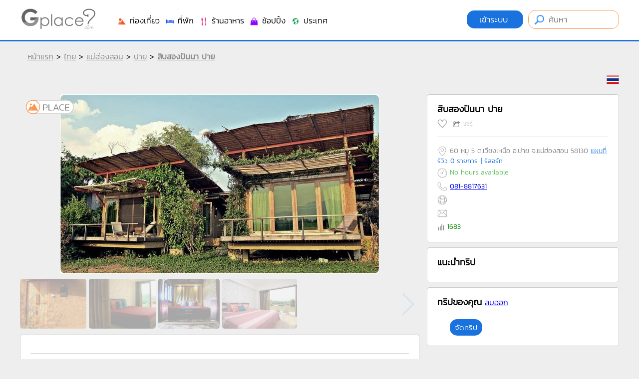

--- FILE ---
content_type: text/html
request_url: https://www.gplace.com/177471
body_size: 107723
content:
<!DOCTYPE html PUBLIC "-//W3C//DTD XHTML 1.0 Strict//EN" "http://www.w3.org/TR/xhtml1/DTD/xhtml1-strict.dtd">
<html xmlns="http://www.w3.org/1999/xhtml" xml:lang="th" lang="th">
<head>
	
	<meta http-equiv="Content-Type" content="text/html; charset=utf-8" />
	<meta name="viewport" content="width=device-width, initial-scale=1.0, maximum-scale=1.0, user-scalable=no">
	
	<title>สิบสองปันนา - ที่พักปาย จ.แม่ฮ่องสอน</title>
	<meta name="keywords" content="สิบสองปันนา ปาย, ที่พักปาย, รีสอร์ทปาย, เกสท์เฮ้าส์ปาย, ราคาถุก, โปรโมชั่น, ที่พักปาย ราคาถูก, ปาย, แม่ฮ่องสอน, จองที่พักปาย">
	<meta name="description" content="สิบสองปันนา - ที่พักปาย จ.แม่ฮ่องสอน">
	
	<meta name="author" content="Gplace" />
	<meta name="robots" content="index,follow" />
	<link rel="canonical" href="https://www.gplace.com/177471" />
	
	
	<meta name="fb:app_id" property="fb:app_id" content="192465927554707" />
	<meta name="og:url" property="og:url" content="https://www.gplace.com/177471" />
	<meta name="og:title" property="og:title" content="สิบสองปันนา - ที่พักปาย จ.แม่ฮ่องสอน"/>
	<meta name="og:description" property="og:description" content="สิบสองปันนา - ที่พักปาย จ.แม่ฮ่องสอน" />	
	<meta name="og:site_name" property="og:site_name" content="Gplace"/>
	<meta name="og:image" property="og:image" content="https://www.gplace.com/include/img_res/1/17/gp521c1bb443cc0.jpg"/>
	
	
	<link rel="SHORTCUT ICON" href="https://www.gplace.com/include/v2/img/favicon.png">
	<link rel="stylesheet" type="text/css" href="https://www.gplace.com/include/v2/css/main.css" />
	<link rel="stylesheet" type="text/css" href="https://www.gplace.com/include/v2/css/style.css?v=" />
	<link rel="stylesheet" type="text/css" href="https://www.gplace.com/include/v2/css/jquery-ui.css" />
	<link rel="stylesheet" type="text/css" href="https://www.gplace.com/include/v2/css/jquery.fancybox.css" />
	<link rel="stylesheet" type="text/css" href="https://www.gplace.com/include/v2/css/swiper.min.css" />

	<style type="text/css">
		.detail	ul {
			list-style: disc;
			margin-left: 25px;
			margin-top: 5px;
		}
		.detail p {
			margin: 15px 0;
		}
		.detail table {
			margin: 0 auto;
		}	
		.detail table,tr,th,td {
			border: 1px solid;
		}
		.detail th,td {
			padding: 5px 7px;	
		}
		.div_tb_dt {
			overflow-x: auto;
			-webkit-overflow-scrolling: touch;
		}
		.tour_cw {
			border: 1px solid #CCC;
			background-color: #FFF;
			-webkit-border-radius: 5px;
			-moz-border-radius: 5px;
			border-radius: 5px;
			padding: 20px;
			margin-top: 10px;	
		}
		.tour_cw img{
			width:340px;
			margin-bottom: 5px;
		}
	</style>
</head>
<body>
	
	<div id="header">
	<div class="header_a">
		<div class="header_b">
			<div style="float:left;">
				<!--<img src="https://www.gplace.com/include/v2/img/ribbon_for_victims_symbol.png" class="logo"/>-->
				<a href="https://www.gplace.com/">
					<img src="https://www.gplace.com/include/v2/img/logo_gplace.png" alt="gplace" class="logo" style="filter: grayscale(100%);"/>
				</a>
			</div>
			<div class="menu_right">
									<a class="btn_login" href="https://www.gplace.com/loginv2" rel="nofollow">
						เข้าระบบ					</a>
								
				<form method="get" action="https://www.gplace.com/search" style="display: inline-block;">
					<input type="text" class="search_head" name="s" placeholder="ค้นหา" value=""/>
				</form>
			</div>
			<div class="clear_div_mobile"></div>
			<div class="menu_link_header show_pc" style="float:left;margin-left:40px;padding-top:5px;">
				<ul>
					<li>
						<a href="javascript:void(0)" class="menu_c" id="1">
							<img src="https://www.gplace.com/include/v2/img/icon-cat/3.png"/>
							ท่องเที่ยว						</a>
					</li>
					<li>
						<a href="javascript:void(0)" class="menu_c" id="2">
							<img src="https://www.gplace.com/include/v2/img/icon-cat/4.png"/>
							ที่พัก						</a>
					</li>
					<li>
						<a href="javascript:void(0)" class="menu_c" id="3">
							<img src="https://www.gplace.com/include/v2/img/icon-cat/1.png"/>
							ร้านอาหาร						</a>
					</li>
					<li>
						<a href="javascript:void(0)" class="menu_c" id="4">
							<img src="https://www.gplace.com/include/v2/img/icon-cat/5.png"/>
							ช้อปปิ้ง						</a>
					</li>
					<li>
						<a href="javascript:void(0)" class="menu_c" id="5">
							<img src="https://www.gplace.com/include/v2/img/icon-cat/2.png"/>
							ประเทศ						</a>
					</li>
					<!--
					<li>
						<a href="https://www.gplace.com/blog">
							<img src="https://www.gplace.com/include/v2/img/icon-cat/6.png"/>
							บล็อก						</a>
					</li>
					-->
					<li class="placenear" style="display:none;">
						<a href="https://www.gplace.com/placenear" class="placenearurl">
							<img src="https://www.gplace.com/include/v2/img/icon/icon_gplace_address.png"/>
							สถานที่ใกล้เคียง						</a>
					</li>
				</ul>
			</div>
			<div class="menu_link_header show_mobile" style="float:left;margin-left:10px;padding-top:5px;">
				<ul>
					<li>
						<a href="javascript:void(0)" class="menu_c" id="1">
							<img src="https://www.gplace.com/include/v2/img/icon-cat/11.png" style="width: 33px;">
						</a>
					</li>
					<li>
						<a href="javascript:void(0)" class="menu_c" id="2">
							<img src="https://www.gplace.com/include/v2/img/icon-cat/22.png" style="width: 33px;">
						</a>
					</li>
					<li>
						<a href="javascript:void(0)" class="menu_c" id="3">
							<img src="https://www.gplace.com/include/v2/img/icon-cat/33.png" style="width: 33px;">
						</a>
					</li>
					<li>
						<a href="javascript:void(0)" class="menu_c" id="4">
							<img src="https://www.gplace.com/include/v2/img/icon-cat/44.png" style="width: 33px;">
						</a>
					</li>
					<li>
						<a href="javascript:void(0)" class="menu_c" id="5">
							<img src="https://www.gplace.com/include/v2/img/icon-cat/55.png" style="width: 33px;">
						</a>
					</li>
					<li>
						<a href="https://www.gplace.com/blog">
							<img src="https://www.gplace.com/include/v2/img/icon-cat/66.png" style="width: 30px;">
						</a>
					</li>
					<li class="placenear" style="display:none;">
						<a href="https://www.gplace.com/placenear" class="placenearurl">
							<img src="https://www.gplace.com/include/v2/img/icon/icon_gplace_address.png" style="width: 30px;">
						</a>
					</li>
					<li class="placenear" style="display:none;">
						<a href="https://www.gplace.com/placenear" class="gasnearurl">
							<img src="https://www.gplace.com/include/v2/img/icon-cat/gas.png" style="width: 30px;">
						</a>
					</li>
				</ul>
			</div>
			
			<div class="clear"></div>
			
						<div class="menu menu-1">
				<img src="https://www.gplace.com/include/v2/img/arrowup.png" alt="" class="lang_arrowup"/>
																					<div class="item_part_cat">
							<h4>ภาคเหนือ</h4>
							<ul>
																	<li style="float:left;"><a href="https://www.gplace.com/p29-กำแพงเพชร/36" title="กำแพงเพชร">กำแพงเพชร</a></li>
																	<li style="float:left;"><a href="https://www.gplace.com/p58-ตาก/36" title="ตาก">ตาก</a></li>
																	<li style="float:left;"><a href="https://www.gplace.com/p33-นครสวรรค์/36" title="นครสวรรค์">นครสวรรค์</a></li>
																	<li style="float:left;"><a href="https://www.gplace.com/p3-น่าน/36" title="น่าน">น่าน</a></li>
																	<li style="float:left;"><a href="https://www.gplace.com/p4-พะเยา/36" title="พะเยา">พะเยา</a></li>
																	<li style="float:left;"><a href="https://www.gplace.com/p37-พิจิตร/36" title="พิจิตร">พิจิตร</a></li>
																	<li style="float:left;"><a href="https://www.gplace.com/p38-พิษณุโลก/36" title="พิษณุโลก">พิษณุโลก</a></li>
																	<li style="float:left;"><a href="https://www.gplace.com/p7-ลำปาง/36" title="ลำปาง">ลำปาง</a></li>
																	<li style="float:left;"><a href="https://www.gplace.com/p8-ลำพูน/36" title="ลำพูน">ลำพูน</a></li>
																	<li style="float:left;"><a href="https://www.gplace.com/p45-สุโขทัย/36" title="สุโขทัย">สุโขทัย</a></li>
																	<li style="float:left;"><a href="https://www.gplace.com/p9-อุตรดิตถ์/36" title="อุตรดิตถ์">อุตรดิตถ์</a></li>
																	<li style="float:left;"><a href="https://www.gplace.com/p1-เชียงราย/36" title="เชียงราย">เชียงราย</a></li>
																	<li style="float:left;"><a href="https://www.gplace.com/p2-เชียงใหม่/36" title="เชียงใหม่">เชียงใหม่</a></li>
																	<li style="float:left;"><a href="https://www.gplace.com/p39-เพชรบูรณ์/36" title="เพชรบูรณ์">เพชรบูรณ์</a></li>
																	<li style="float:left;"><a href="https://www.gplace.com/p5-แพร่/36" title="แพร่">แพร่</a></li>
																	<li style="float:left;"><a href="https://www.gplace.com/p6-แม่ฮ่องสอน/36" title="แม่ฮ่องสอน">แม่ฮ่องสอน</a></li>
															</ul>
						</div>
												<div class="item_part_cat">
							<h4>ภาคตะวันออกเฉียงเหนือ</h4>
							<ul>
																	<li style="float:left;"><a href="https://www.gplace.com/p10-กาฬสินธุ์/36" title="กาฬสินธุ์">กาฬสินธุ์</a></li>
																	<li style="float:left;"><a href="https://www.gplace.com/p11-ขอนแก่น/36" title="ขอนแก่น">ขอนแก่น</a></li>
																	<li style="float:left;"><a href="https://www.gplace.com/p12-ชัยภูมิ/36" title="ชัยภูมิ">ชัยภูมิ</a></li>
																	<li style="float:left;"><a href="https://www.gplace.com/p13-นครพนม/36" title="นครพนม">นครพนม</a></li>
																	<li style="float:left;"><a href="https://www.gplace.com/p14-นครราชสีมา/36" title="นครราชสีมา">นครราชสีมา</a></li>
																	<li style="float:left;"><a href="https://www.gplace.com/p77-บึงกาฬ/36" title="บึงกาฬ">บึงกาฬ</a></li>
																	<li style="float:left;"><a href="https://www.gplace.com/p15-บุรีรัมย์/36" title="บุรีรัมย์">บุรีรัมย์</a></li>
																	<li style="float:left;"><a href="https://www.gplace.com/p16-มหาสารคาม/36" title="มหาสารคาม">มหาสารคาม</a></li>
																	<li style="float:left;"><a href="https://www.gplace.com/p17-มุกดาหาร/36" title="มุกดาหาร">มุกดาหาร</a></li>
																	<li style="float:left;"><a href="https://www.gplace.com/p18-ยโสธร/36" title="ยโสธร">ยโสธร</a></li>
																	<li style="float:left;"><a href="https://www.gplace.com/p19-ร้อยเอ็ด/36" title="ร้อยเอ็ด">ร้อยเอ็ด</a></li>
																	<li style="float:left;"><a href="https://www.gplace.com/p23-ศรีสะเกษ/36" title="ศรีสะเกษ">ศรีสะเกษ</a></li>
																	<li style="float:left;"><a href="https://www.gplace.com/p21-สกลนคร/36" title="สกลนคร">สกลนคร</a></li>
																	<li style="float:left;"><a href="https://www.gplace.com/p22-สุรินทร์/36" title="สุรินทร์">สุรินทร์</a></li>
																	<li style="float:left;"><a href="https://www.gplace.com/p24-หนองคาย/36" title="หนองคาย">หนองคาย</a></li>
																	<li style="float:left;"><a href="https://www.gplace.com/p25-หนองบัวลำภู/36" title="หนองบัวลำภู">หนองบัวลำภู</a></li>
																	<li style="float:left;"><a href="https://www.gplace.com/p28-อำนาจเจริญ/36" title="อำนาจเจริญ">อำนาจเจริญ</a></li>
																	<li style="float:left;"><a href="https://www.gplace.com/p26-อุดรธานี/36" title="อุดรธานี">อุดรธานี</a></li>
																	<li style="float:left;"><a href="https://www.gplace.com/p27-อุบลราชธานี/36" title="อุบลราชธานี">อุบลราชธานี</a></li>
																	<li style="float:left;"><a href="https://www.gplace.com/p20-เลย/36" title="เลย">เลย</a></li>
															</ul>
						</div>
												<div class="item_part_cat">
							<h4>ภาคกลาง</h4>
							<ul>
																	<li style="float:left;"><a href="https://www.gplace.com/p76-กรุงเทพมหานคร/36" title="กรุงเทพมหานคร">กรุงเทพมหานคร</a></li>
																	<li style="float:left;"><a href="https://www.gplace.com/p57-กาญจนบุรี/36" title="กาญจนบุรี">กาญจนบุรี</a></li>
																	<li style="float:left;"><a href="https://www.gplace.com/p51-ฉะเชิงเทรา/36" title="ฉะเชิงเทรา">ฉะเชิงเทรา</a></li>
																	<li style="float:left;"><a href="https://www.gplace.com/p30-ชัยนาท/36" title="ชัยนาท">ชัยนาท</a></li>
																	<li style="float:left;"><a href="https://www.gplace.com/p31-นครนายก/36" title="นครนายก">นครนายก</a></li>
																	<li style="float:left;"><a href="https://www.gplace.com/p32-นครปฐม/36" title="นครปฐม">นครปฐม</a></li>
																	<li style="float:left;"><a href="https://www.gplace.com/p34-นนทบุรี/36" title="นนทบุรี">นนทบุรี</a></li>
																	<li style="float:left;"><a href="https://www.gplace.com/p35-ปทุมธานี/36" title="ปทุมธานี">ปทุมธานี</a></li>
																	<li style="float:left;"><a href="https://www.gplace.com/p61-ประจวบคีรีขันธ์/36" title="ประจวบคีรีขันธ์">ประจวบคีรีขันธ์</a></li>
																	<li style="float:left;"><a href="https://www.gplace.com/p54-ปราจีนบุรี/36" title="ปราจีนบุรี">ปราจีนบุรี</a></li>
																	<li style="float:left;"><a href="https://www.gplace.com/p60-ราชบุรี/36" title="ราชบุรี">ราชบุรี</a></li>
																	<li style="float:left;"><a href="https://www.gplace.com/p40-ลพบุรี/36" title="ลพบุรี">ลพบุรี</a></li>
																	<li style="float:left;"><a href="https://www.gplace.com/p41-สมุทรปราการ/36" title="สมุทรปราการ">สมุทรปราการ</a></li>
																	<li style="float:left;"><a href="https://www.gplace.com/p42-สมุทรสงคราม/36" title="สมุทรสงคราม">สมุทรสงคราม</a></li>
																	<li style="float:left;"><a href="https://www.gplace.com/p43-สมุทรสาคร/36" title="สมุทรสาคร">สมุทรสาคร</a></li>
																	<li style="float:left;"><a href="https://www.gplace.com/p47-สระบุรี/36" title="สระบุรี">สระบุรี</a></li>
																	<li style="float:left;"><a href="https://www.gplace.com/p56-สระแก้ว/36" title="สระแก้ว">สระแก้ว</a></li>
																	<li style="float:left;"><a href="https://www.gplace.com/p44-สิงห์บุรี/36" title="สิงห์บุรี">สิงห์บุรี</a></li>
																	<li style="float:left;"><a href="https://www.gplace.com/p46-สุพรรณบุรี/36" title="สุพรรณบุรี">สุพรรณบุรี</a></li>
																	<li style="float:left;"><a href="https://www.gplace.com/p36-อยุธยา/36" title="อยุธยา">อยุธยา</a></li>
																	<li style="float:left;"><a href="https://www.gplace.com/p49-อุทัยธานี/36" title="อุทัยธานี">อุทัยธานี</a></li>
																	<li style="float:left;"><a href="https://www.gplace.com/p48-อ่างทอง/36" title="อ่างทอง">อ่างทอง</a></li>
																	<li style="float:left;"><a href="https://www.gplace.com/p59-เพชรบุรี/36" title="เพชรบุรี">เพชรบุรี</a></li>
															</ul>
						</div>
												<div class="item_part_cat">
							<h4>ภาคตะวันออก</h4>
							<ul>
																	<li style="float:left;"><a href="https://www.gplace.com/p50-จันทบุรี/36" title="จันทบุรี">จันทบุรี</a></li>
																	<li style="float:left;"><a href="https://www.gplace.com/p52-ชลบุรี/36" title="ชลบุรี">ชลบุรี</a></li>
																	<li style="float:left;"><a href="https://www.gplace.com/p53-ตราด/36" title="ตราด">ตราด</a></li>
																	<li style="float:left;"><a href="https://www.gplace.com/p55-ระยอง/36" title="ระยอง">ระยอง</a></li>
															</ul>
						</div>
												<div class="item_part_cat">
							<h4>ภาคใต้</h4>
							<ul>
																	<li style="float:left;"><a href="https://www.gplace.com/p62-กระบี่/36" title="กระบี่">กระบี่</a></li>
																	<li style="float:left;"><a href="https://www.gplace.com/p63-ชุมพร/36" title="ชุมพร">ชุมพร</a></li>
																	<li style="float:left;"><a href="https://www.gplace.com/p64-ตรัง/36" title="ตรัง">ตรัง</a></li>
																	<li style="float:left;"><a href="https://www.gplace.com/p65-นครศรีธรรมราช/36" title="นครศรีธรรมราช">นครศรีธรรมราช</a></li>
																	<li style="float:left;"><a href="https://www.gplace.com/p66-นราธิวาส/36" title="นราธิวาส">นราธิวาส</a></li>
																	<li style="float:left;"><a href="https://www.gplace.com/p67-ปัตตานี/36" title="ปัตตานี">ปัตตานี</a></li>
																	<li style="float:left;"><a href="https://www.gplace.com/p68-พังงา/36" title="พังงา">พังงา</a></li>
																	<li style="float:left;"><a href="https://www.gplace.com/p69-พัทลุง/36" title="พัทลุง">พัทลุง</a></li>
																	<li style="float:left;"><a href="https://www.gplace.com/p70-ภูเก็ต/36" title="ภูเก็ต">ภูเก็ต</a></li>
																	<li style="float:left;"><a href="https://www.gplace.com/p75-ยะลา/36" title="ยะลา">ยะลา</a></li>
																	<li style="float:left;"><a href="https://www.gplace.com/p71-ระนอง/36" title="ระนอง">ระนอง</a></li>
																	<li style="float:left;"><a href="https://www.gplace.com/p73-สงขลา/36" title="สงขลา">สงขลา</a></li>
																	<li style="float:left;"><a href="https://www.gplace.com/p72-สตูล/36" title="สตูล">สตูล</a></li>
																	<li style="float:left;"><a href="https://www.gplace.com/p74-สุราษฎร์ธานี/36" title="สุราษฎร์ธานี">สุราษฎร์ธานี</a></li>
															</ul>
						</div>
																			<div class="clear"></div>
			</div>
						<div class="menu menu-2">
				<img src="https://www.gplace.com/include/v2/img/arrowup.png" alt="" class="lang_arrowup"/>
																					<div class="item_part_cat">
							<h4>ภาคเหนือ</h4>
							<ul>
																	<li style="float:left;"><a href="https://www.gplace.com/p29-กำแพงเพชร/37" title="กำแพงเพชร">กำแพงเพชร</a></li>
																	<li style="float:left;"><a href="https://www.gplace.com/p58-ตาก/37" title="ตาก">ตาก</a></li>
																	<li style="float:left;"><a href="https://www.gplace.com/p33-นครสวรรค์/37" title="นครสวรรค์">นครสวรรค์</a></li>
																	<li style="float:left;"><a href="https://www.gplace.com/p3-น่าน/37" title="น่าน">น่าน</a></li>
																	<li style="float:left;"><a href="https://www.gplace.com/p4-พะเยา/37" title="พะเยา">พะเยา</a></li>
																	<li style="float:left;"><a href="https://www.gplace.com/p37-พิจิตร/37" title="พิจิตร">พิจิตร</a></li>
																	<li style="float:left;"><a href="https://www.gplace.com/p38-พิษณุโลก/37" title="พิษณุโลก">พิษณุโลก</a></li>
																	<li style="float:left;"><a href="https://www.gplace.com/p7-ลำปาง/37" title="ลำปาง">ลำปาง</a></li>
																	<li style="float:left;"><a href="https://www.gplace.com/p8-ลำพูน/37" title="ลำพูน">ลำพูน</a></li>
																	<li style="float:left;"><a href="https://www.gplace.com/p45-สุโขทัย/37" title="สุโขทัย">สุโขทัย</a></li>
																	<li style="float:left;"><a href="https://www.gplace.com/p9-อุตรดิตถ์/37" title="อุตรดิตถ์">อุตรดิตถ์</a></li>
																	<li style="float:left;"><a href="https://www.gplace.com/p1-เชียงราย/37" title="เชียงราย">เชียงราย</a></li>
																	<li style="float:left;"><a href="https://www.gplace.com/p2-เชียงใหม่/37" title="เชียงใหม่">เชียงใหม่</a></li>
																	<li style="float:left;"><a href="https://www.gplace.com/p39-เพชรบูรณ์/37" title="เพชรบูรณ์">เพชรบูรณ์</a></li>
																	<li style="float:left;"><a href="https://www.gplace.com/p5-แพร่/37" title="แพร่">แพร่</a></li>
																	<li style="float:left;"><a href="https://www.gplace.com/p6-แม่ฮ่องสอน/37" title="แม่ฮ่องสอน">แม่ฮ่องสอน</a></li>
															</ul>
						</div>
												<div class="item_part_cat">
							<h4>ภาคตะวันออกเฉียงเหนือ</h4>
							<ul>
																	<li style="float:left;"><a href="https://www.gplace.com/p10-กาฬสินธุ์/37" title="กาฬสินธุ์">กาฬสินธุ์</a></li>
																	<li style="float:left;"><a href="https://www.gplace.com/p11-ขอนแก่น/37" title="ขอนแก่น">ขอนแก่น</a></li>
																	<li style="float:left;"><a href="https://www.gplace.com/p12-ชัยภูมิ/37" title="ชัยภูมิ">ชัยภูมิ</a></li>
																	<li style="float:left;"><a href="https://www.gplace.com/p13-นครพนม/37" title="นครพนม">นครพนม</a></li>
																	<li style="float:left;"><a href="https://www.gplace.com/p14-นครราชสีมา/37" title="นครราชสีมา">นครราชสีมา</a></li>
																	<li style="float:left;"><a href="https://www.gplace.com/p77-บึงกาฬ/37" title="บึงกาฬ">บึงกาฬ</a></li>
																	<li style="float:left;"><a href="https://www.gplace.com/p15-บุรีรัมย์/37" title="บุรีรัมย์">บุรีรัมย์</a></li>
																	<li style="float:left;"><a href="https://www.gplace.com/p16-มหาสารคาม/37" title="มหาสารคาม">มหาสารคาม</a></li>
																	<li style="float:left;"><a href="https://www.gplace.com/p17-มุกดาหาร/37" title="มุกดาหาร">มุกดาหาร</a></li>
																	<li style="float:left;"><a href="https://www.gplace.com/p18-ยโสธร/37" title="ยโสธร">ยโสธร</a></li>
																	<li style="float:left;"><a href="https://www.gplace.com/p19-ร้อยเอ็ด/37" title="ร้อยเอ็ด">ร้อยเอ็ด</a></li>
																	<li style="float:left;"><a href="https://www.gplace.com/p23-ศรีสะเกษ/37" title="ศรีสะเกษ">ศรีสะเกษ</a></li>
																	<li style="float:left;"><a href="https://www.gplace.com/p21-สกลนคร/37" title="สกลนคร">สกลนคร</a></li>
																	<li style="float:left;"><a href="https://www.gplace.com/p22-สุรินทร์/37" title="สุรินทร์">สุรินทร์</a></li>
																	<li style="float:left;"><a href="https://www.gplace.com/p24-หนองคาย/37" title="หนองคาย">หนองคาย</a></li>
																	<li style="float:left;"><a href="https://www.gplace.com/p25-หนองบัวลำภู/37" title="หนองบัวลำภู">หนองบัวลำภู</a></li>
																	<li style="float:left;"><a href="https://www.gplace.com/p28-อำนาจเจริญ/37" title="อำนาจเจริญ">อำนาจเจริญ</a></li>
																	<li style="float:left;"><a href="https://www.gplace.com/p26-อุดรธานี/37" title="อุดรธานี">อุดรธานี</a></li>
																	<li style="float:left;"><a href="https://www.gplace.com/p27-อุบลราชธานี/37" title="อุบลราชธานี">อุบลราชธานี</a></li>
																	<li style="float:left;"><a href="https://www.gplace.com/p20-เลย/37" title="เลย">เลย</a></li>
															</ul>
						</div>
												<div class="item_part_cat">
							<h4>ภาคกลาง</h4>
							<ul>
																	<li style="float:left;"><a href="https://www.gplace.com/p76-กรุงเทพมหานคร/37" title="กรุงเทพมหานคร">กรุงเทพมหานคร</a></li>
																	<li style="float:left;"><a href="https://www.gplace.com/p57-กาญจนบุรี/37" title="กาญจนบุรี">กาญจนบุรี</a></li>
																	<li style="float:left;"><a href="https://www.gplace.com/p51-ฉะเชิงเทรา/37" title="ฉะเชิงเทรา">ฉะเชิงเทรา</a></li>
																	<li style="float:left;"><a href="https://www.gplace.com/p30-ชัยนาท/37" title="ชัยนาท">ชัยนาท</a></li>
																	<li style="float:left;"><a href="https://www.gplace.com/p31-นครนายก/37" title="นครนายก">นครนายก</a></li>
																	<li style="float:left;"><a href="https://www.gplace.com/p32-นครปฐม/37" title="นครปฐม">นครปฐม</a></li>
																	<li style="float:left;"><a href="https://www.gplace.com/p34-นนทบุรี/37" title="นนทบุรี">นนทบุรี</a></li>
																	<li style="float:left;"><a href="https://www.gplace.com/p35-ปทุมธานี/37" title="ปทุมธานี">ปทุมธานี</a></li>
																	<li style="float:left;"><a href="https://www.gplace.com/p61-ประจวบคีรีขันธ์/37" title="ประจวบคีรีขันธ์">ประจวบคีรีขันธ์</a></li>
																	<li style="float:left;"><a href="https://www.gplace.com/p54-ปราจีนบุรี/37" title="ปราจีนบุรี">ปราจีนบุรี</a></li>
																	<li style="float:left;"><a href="https://www.gplace.com/p60-ราชบุรี/37" title="ราชบุรี">ราชบุรี</a></li>
																	<li style="float:left;"><a href="https://www.gplace.com/p40-ลพบุรี/37" title="ลพบุรี">ลพบุรี</a></li>
																	<li style="float:left;"><a href="https://www.gplace.com/p41-สมุทรปราการ/37" title="สมุทรปราการ">สมุทรปราการ</a></li>
																	<li style="float:left;"><a href="https://www.gplace.com/p42-สมุทรสงคราม/37" title="สมุทรสงคราม">สมุทรสงคราม</a></li>
																	<li style="float:left;"><a href="https://www.gplace.com/p43-สมุทรสาคร/37" title="สมุทรสาคร">สมุทรสาคร</a></li>
																	<li style="float:left;"><a href="https://www.gplace.com/p47-สระบุรี/37" title="สระบุรี">สระบุรี</a></li>
																	<li style="float:left;"><a href="https://www.gplace.com/p56-สระแก้ว/37" title="สระแก้ว">สระแก้ว</a></li>
																	<li style="float:left;"><a href="https://www.gplace.com/p44-สิงห์บุรี/37" title="สิงห์บุรี">สิงห์บุรี</a></li>
																	<li style="float:left;"><a href="https://www.gplace.com/p46-สุพรรณบุรี/37" title="สุพรรณบุรี">สุพรรณบุรี</a></li>
																	<li style="float:left;"><a href="https://www.gplace.com/p36-อยุธยา/37" title="อยุธยา">อยุธยา</a></li>
																	<li style="float:left;"><a href="https://www.gplace.com/p49-อุทัยธานี/37" title="อุทัยธานี">อุทัยธานี</a></li>
																	<li style="float:left;"><a href="https://www.gplace.com/p48-อ่างทอง/37" title="อ่างทอง">อ่างทอง</a></li>
																	<li style="float:left;"><a href="https://www.gplace.com/p59-เพชรบุรี/37" title="เพชรบุรี">เพชรบุรี</a></li>
															</ul>
						</div>
												<div class="item_part_cat">
							<h4>ภาคตะวันออก</h4>
							<ul>
																	<li style="float:left;"><a href="https://www.gplace.com/p50-จันทบุรี/37" title="จันทบุรี">จันทบุรี</a></li>
																	<li style="float:left;"><a href="https://www.gplace.com/p52-ชลบุรี/37" title="ชลบุรี">ชลบุรี</a></li>
																	<li style="float:left;"><a href="https://www.gplace.com/p53-ตราด/37" title="ตราด">ตราด</a></li>
																	<li style="float:left;"><a href="https://www.gplace.com/p55-ระยอง/37" title="ระยอง">ระยอง</a></li>
															</ul>
						</div>
												<div class="item_part_cat">
							<h4>ภาคใต้</h4>
							<ul>
																	<li style="float:left;"><a href="https://www.gplace.com/p62-กระบี่/37" title="กระบี่">กระบี่</a></li>
																	<li style="float:left;"><a href="https://www.gplace.com/p63-ชุมพร/37" title="ชุมพร">ชุมพร</a></li>
																	<li style="float:left;"><a href="https://www.gplace.com/p64-ตรัง/37" title="ตรัง">ตรัง</a></li>
																	<li style="float:left;"><a href="https://www.gplace.com/p65-นครศรีธรรมราช/37" title="นครศรีธรรมราช">นครศรีธรรมราช</a></li>
																	<li style="float:left;"><a href="https://www.gplace.com/p66-นราธิวาส/37" title="นราธิวาส">นราธิวาส</a></li>
																	<li style="float:left;"><a href="https://www.gplace.com/p67-ปัตตานี/37" title="ปัตตานี">ปัตตานี</a></li>
																	<li style="float:left;"><a href="https://www.gplace.com/p68-พังงา/37" title="พังงา">พังงา</a></li>
																	<li style="float:left;"><a href="https://www.gplace.com/p69-พัทลุง/37" title="พัทลุง">พัทลุง</a></li>
																	<li style="float:left;"><a href="https://www.gplace.com/p70-ภูเก็ต/37" title="ภูเก็ต">ภูเก็ต</a></li>
																	<li style="float:left;"><a href="https://www.gplace.com/p75-ยะลา/37" title="ยะลา">ยะลา</a></li>
																	<li style="float:left;"><a href="https://www.gplace.com/p71-ระนอง/37" title="ระนอง">ระนอง</a></li>
																	<li style="float:left;"><a href="https://www.gplace.com/p73-สงขลา/37" title="สงขลา">สงขลา</a></li>
																	<li style="float:left;"><a href="https://www.gplace.com/p72-สตูล/37" title="สตูล">สตูล</a></li>
																	<li style="float:left;"><a href="https://www.gplace.com/p74-สุราษฎร์ธานี/37" title="สุราษฎร์ธานี">สุราษฎร์ธานี</a></li>
															</ul>
						</div>
																			<div class="clear"></div>
			</div>
						<div class="menu menu-3">
				<img src="https://www.gplace.com/include/v2/img/arrowup.png" alt="" class="lang_arrowup"/>
																					<div class="item_part_cat">
							<h4>ภาคเหนือ</h4>
							<ul>
																	<li style="float:left;"><a href="https://www.gplace.com/p29-กำแพงเพชร/38" title="กำแพงเพชร">กำแพงเพชร</a></li>
																	<li style="float:left;"><a href="https://www.gplace.com/p58-ตาก/38" title="ตาก">ตาก</a></li>
																	<li style="float:left;"><a href="https://www.gplace.com/p33-นครสวรรค์/38" title="นครสวรรค์">นครสวรรค์</a></li>
																	<li style="float:left;"><a href="https://www.gplace.com/p3-น่าน/38" title="น่าน">น่าน</a></li>
																	<li style="float:left;"><a href="https://www.gplace.com/p4-พะเยา/38" title="พะเยา">พะเยา</a></li>
																	<li style="float:left;"><a href="https://www.gplace.com/p37-พิจิตร/38" title="พิจิตร">พิจิตร</a></li>
																	<li style="float:left;"><a href="https://www.gplace.com/p38-พิษณุโลก/38" title="พิษณุโลก">พิษณุโลก</a></li>
																	<li style="float:left;"><a href="https://www.gplace.com/p7-ลำปาง/38" title="ลำปาง">ลำปาง</a></li>
																	<li style="float:left;"><a href="https://www.gplace.com/p8-ลำพูน/38" title="ลำพูน">ลำพูน</a></li>
																	<li style="float:left;"><a href="https://www.gplace.com/p45-สุโขทัย/38" title="สุโขทัย">สุโขทัย</a></li>
																	<li style="float:left;"><a href="https://www.gplace.com/p9-อุตรดิตถ์/38" title="อุตรดิตถ์">อุตรดิตถ์</a></li>
																	<li style="float:left;"><a href="https://www.gplace.com/p1-เชียงราย/38" title="เชียงราย">เชียงราย</a></li>
																	<li style="float:left;"><a href="https://www.gplace.com/p2-เชียงใหม่/38" title="เชียงใหม่">เชียงใหม่</a></li>
																	<li style="float:left;"><a href="https://www.gplace.com/p39-เพชรบูรณ์/38" title="เพชรบูรณ์">เพชรบูรณ์</a></li>
																	<li style="float:left;"><a href="https://www.gplace.com/p5-แพร่/38" title="แพร่">แพร่</a></li>
																	<li style="float:left;"><a href="https://www.gplace.com/p6-แม่ฮ่องสอน/38" title="แม่ฮ่องสอน">แม่ฮ่องสอน</a></li>
															</ul>
						</div>
												<div class="item_part_cat">
							<h4>ภาคตะวันออกเฉียงเหนือ</h4>
							<ul>
																	<li style="float:left;"><a href="https://www.gplace.com/p10-กาฬสินธุ์/38" title="กาฬสินธุ์">กาฬสินธุ์</a></li>
																	<li style="float:left;"><a href="https://www.gplace.com/p11-ขอนแก่น/38" title="ขอนแก่น">ขอนแก่น</a></li>
																	<li style="float:left;"><a href="https://www.gplace.com/p12-ชัยภูมิ/38" title="ชัยภูมิ">ชัยภูมิ</a></li>
																	<li style="float:left;"><a href="https://www.gplace.com/p13-นครพนม/38" title="นครพนม">นครพนม</a></li>
																	<li style="float:left;"><a href="https://www.gplace.com/p14-นครราชสีมา/38" title="นครราชสีมา">นครราชสีมา</a></li>
																	<li style="float:left;"><a href="https://www.gplace.com/p77-บึงกาฬ/38" title="บึงกาฬ">บึงกาฬ</a></li>
																	<li style="float:left;"><a href="https://www.gplace.com/p15-บุรีรัมย์/38" title="บุรีรัมย์">บุรีรัมย์</a></li>
																	<li style="float:left;"><a href="https://www.gplace.com/p16-มหาสารคาม/38" title="มหาสารคาม">มหาสารคาม</a></li>
																	<li style="float:left;"><a href="https://www.gplace.com/p17-มุกดาหาร/38" title="มุกดาหาร">มุกดาหาร</a></li>
																	<li style="float:left;"><a href="https://www.gplace.com/p18-ยโสธร/38" title="ยโสธร">ยโสธร</a></li>
																	<li style="float:left;"><a href="https://www.gplace.com/p19-ร้อยเอ็ด/38" title="ร้อยเอ็ด">ร้อยเอ็ด</a></li>
																	<li style="float:left;"><a href="https://www.gplace.com/p23-ศรีสะเกษ/38" title="ศรีสะเกษ">ศรีสะเกษ</a></li>
																	<li style="float:left;"><a href="https://www.gplace.com/p21-สกลนคร/38" title="สกลนคร">สกลนคร</a></li>
																	<li style="float:left;"><a href="https://www.gplace.com/p22-สุรินทร์/38" title="สุรินทร์">สุรินทร์</a></li>
																	<li style="float:left;"><a href="https://www.gplace.com/p24-หนองคาย/38" title="หนองคาย">หนองคาย</a></li>
																	<li style="float:left;"><a href="https://www.gplace.com/p25-หนองบัวลำภู/38" title="หนองบัวลำภู">หนองบัวลำภู</a></li>
																	<li style="float:left;"><a href="https://www.gplace.com/p28-อำนาจเจริญ/38" title="อำนาจเจริญ">อำนาจเจริญ</a></li>
																	<li style="float:left;"><a href="https://www.gplace.com/p26-อุดรธานี/38" title="อุดรธานี">อุดรธานี</a></li>
																	<li style="float:left;"><a href="https://www.gplace.com/p27-อุบลราชธานี/38" title="อุบลราชธานี">อุบลราชธานี</a></li>
																	<li style="float:left;"><a href="https://www.gplace.com/p20-เลย/38" title="เลย">เลย</a></li>
															</ul>
						</div>
												<div class="item_part_cat">
							<h4>ภาคกลาง</h4>
							<ul>
																	<li style="float:left;"><a href="https://www.gplace.com/p76-กรุงเทพมหานคร/38" title="กรุงเทพมหานคร">กรุงเทพมหานคร</a></li>
																	<li style="float:left;"><a href="https://www.gplace.com/p57-กาญจนบุรี/38" title="กาญจนบุรี">กาญจนบุรี</a></li>
																	<li style="float:left;"><a href="https://www.gplace.com/p51-ฉะเชิงเทรา/38" title="ฉะเชิงเทรา">ฉะเชิงเทรา</a></li>
																	<li style="float:left;"><a href="https://www.gplace.com/p30-ชัยนาท/38" title="ชัยนาท">ชัยนาท</a></li>
																	<li style="float:left;"><a href="https://www.gplace.com/p31-นครนายก/38" title="นครนายก">นครนายก</a></li>
																	<li style="float:left;"><a href="https://www.gplace.com/p32-นครปฐม/38" title="นครปฐม">นครปฐม</a></li>
																	<li style="float:left;"><a href="https://www.gplace.com/p34-นนทบุรี/38" title="นนทบุรี">นนทบุรี</a></li>
																	<li style="float:left;"><a href="https://www.gplace.com/p35-ปทุมธานี/38" title="ปทุมธานี">ปทุมธานี</a></li>
																	<li style="float:left;"><a href="https://www.gplace.com/p61-ประจวบคีรีขันธ์/38" title="ประจวบคีรีขันธ์">ประจวบคีรีขันธ์</a></li>
																	<li style="float:left;"><a href="https://www.gplace.com/p54-ปราจีนบุรี/38" title="ปราจีนบุรี">ปราจีนบุรี</a></li>
																	<li style="float:left;"><a href="https://www.gplace.com/p60-ราชบุรี/38" title="ราชบุรี">ราชบุรี</a></li>
																	<li style="float:left;"><a href="https://www.gplace.com/p40-ลพบุรี/38" title="ลพบุรี">ลพบุรี</a></li>
																	<li style="float:left;"><a href="https://www.gplace.com/p41-สมุทรปราการ/38" title="สมุทรปราการ">สมุทรปราการ</a></li>
																	<li style="float:left;"><a href="https://www.gplace.com/p42-สมุทรสงคราม/38" title="สมุทรสงคราม">สมุทรสงคราม</a></li>
																	<li style="float:left;"><a href="https://www.gplace.com/p43-สมุทรสาคร/38" title="สมุทรสาคร">สมุทรสาคร</a></li>
																	<li style="float:left;"><a href="https://www.gplace.com/p47-สระบุรี/38" title="สระบุรี">สระบุรี</a></li>
																	<li style="float:left;"><a href="https://www.gplace.com/p56-สระแก้ว/38" title="สระแก้ว">สระแก้ว</a></li>
																	<li style="float:left;"><a href="https://www.gplace.com/p44-สิงห์บุรี/38" title="สิงห์บุรี">สิงห์บุรี</a></li>
																	<li style="float:left;"><a href="https://www.gplace.com/p46-สุพรรณบุรี/38" title="สุพรรณบุรี">สุพรรณบุรี</a></li>
																	<li style="float:left;"><a href="https://www.gplace.com/p36-อยุธยา/38" title="อยุธยา">อยุธยา</a></li>
																	<li style="float:left;"><a href="https://www.gplace.com/p49-อุทัยธานี/38" title="อุทัยธานี">อุทัยธานี</a></li>
																	<li style="float:left;"><a href="https://www.gplace.com/p48-อ่างทอง/38" title="อ่างทอง">อ่างทอง</a></li>
																	<li style="float:left;"><a href="https://www.gplace.com/p59-เพชรบุรี/38" title="เพชรบุรี">เพชรบุรี</a></li>
															</ul>
						</div>
												<div class="item_part_cat">
							<h4>ภาคตะวันออก</h4>
							<ul>
																	<li style="float:left;"><a href="https://www.gplace.com/p50-จันทบุรี/38" title="จันทบุรี">จันทบุรี</a></li>
																	<li style="float:left;"><a href="https://www.gplace.com/p52-ชลบุรี/38" title="ชลบุรี">ชลบุรี</a></li>
																	<li style="float:left;"><a href="https://www.gplace.com/p53-ตราด/38" title="ตราด">ตราด</a></li>
																	<li style="float:left;"><a href="https://www.gplace.com/p55-ระยอง/38" title="ระยอง">ระยอง</a></li>
															</ul>
						</div>
												<div class="item_part_cat">
							<h4>ภาคใต้</h4>
							<ul>
																	<li style="float:left;"><a href="https://www.gplace.com/p62-กระบี่/38" title="กระบี่">กระบี่</a></li>
																	<li style="float:left;"><a href="https://www.gplace.com/p63-ชุมพร/38" title="ชุมพร">ชุมพร</a></li>
																	<li style="float:left;"><a href="https://www.gplace.com/p64-ตรัง/38" title="ตรัง">ตรัง</a></li>
																	<li style="float:left;"><a href="https://www.gplace.com/p65-นครศรีธรรมราช/38" title="นครศรีธรรมราช">นครศรีธรรมราช</a></li>
																	<li style="float:left;"><a href="https://www.gplace.com/p66-นราธิวาส/38" title="นราธิวาส">นราธิวาส</a></li>
																	<li style="float:left;"><a href="https://www.gplace.com/p67-ปัตตานี/38" title="ปัตตานี">ปัตตานี</a></li>
																	<li style="float:left;"><a href="https://www.gplace.com/p68-พังงา/38" title="พังงา">พังงา</a></li>
																	<li style="float:left;"><a href="https://www.gplace.com/p69-พัทลุง/38" title="พัทลุง">พัทลุง</a></li>
																	<li style="float:left;"><a href="https://www.gplace.com/p70-ภูเก็ต/38" title="ภูเก็ต">ภูเก็ต</a></li>
																	<li style="float:left;"><a href="https://www.gplace.com/p75-ยะลา/38" title="ยะลา">ยะลา</a></li>
																	<li style="float:left;"><a href="https://www.gplace.com/p71-ระนอง/38" title="ระนอง">ระนอง</a></li>
																	<li style="float:left;"><a href="https://www.gplace.com/p73-สงขลา/38" title="สงขลา">สงขลา</a></li>
																	<li style="float:left;"><a href="https://www.gplace.com/p72-สตูล/38" title="สตูล">สตูล</a></li>
																	<li style="float:left;"><a href="https://www.gplace.com/p74-สุราษฎร์ธานี/38" title="สุราษฎร์ธานี">สุราษฎร์ธานี</a></li>
															</ul>
						</div>
																			<div class="clear"></div>
			</div>
						<div class="menu menu-4">
				<img src="https://www.gplace.com/include/v2/img/arrowup.png" alt="" class="lang_arrowup"/>
																					<div class="item_part_cat">
							<h4>ภาคเหนือ</h4>
							<ul>
																	<li style="float:left;"><a href="https://www.gplace.com/p29-กำแพงเพชร/39" title="กำแพงเพชร">กำแพงเพชร</a></li>
																	<li style="float:left;"><a href="https://www.gplace.com/p58-ตาก/39" title="ตาก">ตาก</a></li>
																	<li style="float:left;"><a href="https://www.gplace.com/p33-นครสวรรค์/39" title="นครสวรรค์">นครสวรรค์</a></li>
																	<li style="float:left;"><a href="https://www.gplace.com/p3-น่าน/39" title="น่าน">น่าน</a></li>
																	<li style="float:left;"><a href="https://www.gplace.com/p4-พะเยา/39" title="พะเยา">พะเยา</a></li>
																	<li style="float:left;"><a href="https://www.gplace.com/p37-พิจิตร/39" title="พิจิตร">พิจิตร</a></li>
																	<li style="float:left;"><a href="https://www.gplace.com/p38-พิษณุโลก/39" title="พิษณุโลก">พิษณุโลก</a></li>
																	<li style="float:left;"><a href="https://www.gplace.com/p7-ลำปาง/39" title="ลำปาง">ลำปาง</a></li>
																	<li style="float:left;"><a href="https://www.gplace.com/p8-ลำพูน/39" title="ลำพูน">ลำพูน</a></li>
																	<li style="float:left;"><a href="https://www.gplace.com/p45-สุโขทัย/39" title="สุโขทัย">สุโขทัย</a></li>
																	<li style="float:left;"><a href="https://www.gplace.com/p9-อุตรดิตถ์/39" title="อุตรดิตถ์">อุตรดิตถ์</a></li>
																	<li style="float:left;"><a href="https://www.gplace.com/p1-เชียงราย/39" title="เชียงราย">เชียงราย</a></li>
																	<li style="float:left;"><a href="https://www.gplace.com/p2-เชียงใหม่/39" title="เชียงใหม่">เชียงใหม่</a></li>
																	<li style="float:left;"><a href="https://www.gplace.com/p39-เพชรบูรณ์/39" title="เพชรบูรณ์">เพชรบูรณ์</a></li>
																	<li style="float:left;"><a href="https://www.gplace.com/p5-แพร่/39" title="แพร่">แพร่</a></li>
																	<li style="float:left;"><a href="https://www.gplace.com/p6-แม่ฮ่องสอน/39" title="แม่ฮ่องสอน">แม่ฮ่องสอน</a></li>
															</ul>
						</div>
												<div class="item_part_cat">
							<h4>ภาคตะวันออกเฉียงเหนือ</h4>
							<ul>
																	<li style="float:left;"><a href="https://www.gplace.com/p10-กาฬสินธุ์/39" title="กาฬสินธุ์">กาฬสินธุ์</a></li>
																	<li style="float:left;"><a href="https://www.gplace.com/p11-ขอนแก่น/39" title="ขอนแก่น">ขอนแก่น</a></li>
																	<li style="float:left;"><a href="https://www.gplace.com/p12-ชัยภูมิ/39" title="ชัยภูมิ">ชัยภูมิ</a></li>
																	<li style="float:left;"><a href="https://www.gplace.com/p13-นครพนม/39" title="นครพนม">นครพนม</a></li>
																	<li style="float:left;"><a href="https://www.gplace.com/p14-นครราชสีมา/39" title="นครราชสีมา">นครราชสีมา</a></li>
																	<li style="float:left;"><a href="https://www.gplace.com/p77-บึงกาฬ/39" title="บึงกาฬ">บึงกาฬ</a></li>
																	<li style="float:left;"><a href="https://www.gplace.com/p15-บุรีรัมย์/39" title="บุรีรัมย์">บุรีรัมย์</a></li>
																	<li style="float:left;"><a href="https://www.gplace.com/p16-มหาสารคาม/39" title="มหาสารคาม">มหาสารคาม</a></li>
																	<li style="float:left;"><a href="https://www.gplace.com/p17-มุกดาหาร/39" title="มุกดาหาร">มุกดาหาร</a></li>
																	<li style="float:left;"><a href="https://www.gplace.com/p18-ยโสธร/39" title="ยโสธร">ยโสธร</a></li>
																	<li style="float:left;"><a href="https://www.gplace.com/p19-ร้อยเอ็ด/39" title="ร้อยเอ็ด">ร้อยเอ็ด</a></li>
																	<li style="float:left;"><a href="https://www.gplace.com/p23-ศรีสะเกษ/39" title="ศรีสะเกษ">ศรีสะเกษ</a></li>
																	<li style="float:left;"><a href="https://www.gplace.com/p21-สกลนคร/39" title="สกลนคร">สกลนคร</a></li>
																	<li style="float:left;"><a href="https://www.gplace.com/p22-สุรินทร์/39" title="สุรินทร์">สุรินทร์</a></li>
																	<li style="float:left;"><a href="https://www.gplace.com/p24-หนองคาย/39" title="หนองคาย">หนองคาย</a></li>
																	<li style="float:left;"><a href="https://www.gplace.com/p25-หนองบัวลำภู/39" title="หนองบัวลำภู">หนองบัวลำภู</a></li>
																	<li style="float:left;"><a href="https://www.gplace.com/p28-อำนาจเจริญ/39" title="อำนาจเจริญ">อำนาจเจริญ</a></li>
																	<li style="float:left;"><a href="https://www.gplace.com/p26-อุดรธานี/39" title="อุดรธานี">อุดรธานี</a></li>
																	<li style="float:left;"><a href="https://www.gplace.com/p27-อุบลราชธานี/39" title="อุบลราชธานี">อุบลราชธานี</a></li>
																	<li style="float:left;"><a href="https://www.gplace.com/p20-เลย/39" title="เลย">เลย</a></li>
															</ul>
						</div>
												<div class="item_part_cat">
							<h4>ภาคกลาง</h4>
							<ul>
																	<li style="float:left;"><a href="https://www.gplace.com/p76-กรุงเทพมหานคร/39" title="กรุงเทพมหานคร">กรุงเทพมหานคร</a></li>
																	<li style="float:left;"><a href="https://www.gplace.com/p57-กาญจนบุรี/39" title="กาญจนบุรี">กาญจนบุรี</a></li>
																	<li style="float:left;"><a href="https://www.gplace.com/p51-ฉะเชิงเทรา/39" title="ฉะเชิงเทรา">ฉะเชิงเทรา</a></li>
																	<li style="float:left;"><a href="https://www.gplace.com/p30-ชัยนาท/39" title="ชัยนาท">ชัยนาท</a></li>
																	<li style="float:left;"><a href="https://www.gplace.com/p31-นครนายก/39" title="นครนายก">นครนายก</a></li>
																	<li style="float:left;"><a href="https://www.gplace.com/p32-นครปฐม/39" title="นครปฐม">นครปฐม</a></li>
																	<li style="float:left;"><a href="https://www.gplace.com/p34-นนทบุรี/39" title="นนทบุรี">นนทบุรี</a></li>
																	<li style="float:left;"><a href="https://www.gplace.com/p35-ปทุมธานี/39" title="ปทุมธานี">ปทุมธานี</a></li>
																	<li style="float:left;"><a href="https://www.gplace.com/p61-ประจวบคีรีขันธ์/39" title="ประจวบคีรีขันธ์">ประจวบคีรีขันธ์</a></li>
																	<li style="float:left;"><a href="https://www.gplace.com/p54-ปราจีนบุรี/39" title="ปราจีนบุรี">ปราจีนบุรี</a></li>
																	<li style="float:left;"><a href="https://www.gplace.com/p60-ราชบุรี/39" title="ราชบุรี">ราชบุรี</a></li>
																	<li style="float:left;"><a href="https://www.gplace.com/p40-ลพบุรี/39" title="ลพบุรี">ลพบุรี</a></li>
																	<li style="float:left;"><a href="https://www.gplace.com/p41-สมุทรปราการ/39" title="สมุทรปราการ">สมุทรปราการ</a></li>
																	<li style="float:left;"><a href="https://www.gplace.com/p42-สมุทรสงคราม/39" title="สมุทรสงคราม">สมุทรสงคราม</a></li>
																	<li style="float:left;"><a href="https://www.gplace.com/p43-สมุทรสาคร/39" title="สมุทรสาคร">สมุทรสาคร</a></li>
																	<li style="float:left;"><a href="https://www.gplace.com/p47-สระบุรี/39" title="สระบุรี">สระบุรี</a></li>
																	<li style="float:left;"><a href="https://www.gplace.com/p56-สระแก้ว/39" title="สระแก้ว">สระแก้ว</a></li>
																	<li style="float:left;"><a href="https://www.gplace.com/p44-สิงห์บุรี/39" title="สิงห์บุรี">สิงห์บุรี</a></li>
																	<li style="float:left;"><a href="https://www.gplace.com/p46-สุพรรณบุรี/39" title="สุพรรณบุรี">สุพรรณบุรี</a></li>
																	<li style="float:left;"><a href="https://www.gplace.com/p36-อยุธยา/39" title="อยุธยา">อยุธยา</a></li>
																	<li style="float:left;"><a href="https://www.gplace.com/p49-อุทัยธานี/39" title="อุทัยธานี">อุทัยธานี</a></li>
																	<li style="float:left;"><a href="https://www.gplace.com/p48-อ่างทอง/39" title="อ่างทอง">อ่างทอง</a></li>
																	<li style="float:left;"><a href="https://www.gplace.com/p59-เพชรบุรี/39" title="เพชรบุรี">เพชรบุรี</a></li>
															</ul>
						</div>
												<div class="item_part_cat">
							<h4>ภาคตะวันออก</h4>
							<ul>
																	<li style="float:left;"><a href="https://www.gplace.com/p50-จันทบุรี/39" title="จันทบุรี">จันทบุรี</a></li>
																	<li style="float:left;"><a href="https://www.gplace.com/p52-ชลบุรี/39" title="ชลบุรี">ชลบุรี</a></li>
																	<li style="float:left;"><a href="https://www.gplace.com/p53-ตราด/39" title="ตราด">ตราด</a></li>
																	<li style="float:left;"><a href="https://www.gplace.com/p55-ระยอง/39" title="ระยอง">ระยอง</a></li>
															</ul>
						</div>
												<div class="item_part_cat">
							<h4>ภาคใต้</h4>
							<ul>
																	<li style="float:left;"><a href="https://www.gplace.com/p62-กระบี่/39" title="กระบี่">กระบี่</a></li>
																	<li style="float:left;"><a href="https://www.gplace.com/p63-ชุมพร/39" title="ชุมพร">ชุมพร</a></li>
																	<li style="float:left;"><a href="https://www.gplace.com/p64-ตรัง/39" title="ตรัง">ตรัง</a></li>
																	<li style="float:left;"><a href="https://www.gplace.com/p65-นครศรีธรรมราช/39" title="นครศรีธรรมราช">นครศรีธรรมราช</a></li>
																	<li style="float:left;"><a href="https://www.gplace.com/p66-นราธิวาส/39" title="นราธิวาส">นราธิวาส</a></li>
																	<li style="float:left;"><a href="https://www.gplace.com/p67-ปัตตานี/39" title="ปัตตานี">ปัตตานี</a></li>
																	<li style="float:left;"><a href="https://www.gplace.com/p68-พังงา/39" title="พังงา">พังงา</a></li>
																	<li style="float:left;"><a href="https://www.gplace.com/p69-พัทลุง/39" title="พัทลุง">พัทลุง</a></li>
																	<li style="float:left;"><a href="https://www.gplace.com/p70-ภูเก็ต/39" title="ภูเก็ต">ภูเก็ต</a></li>
																	<li style="float:left;"><a href="https://www.gplace.com/p75-ยะลา/39" title="ยะลา">ยะลา</a></li>
																	<li style="float:left;"><a href="https://www.gplace.com/p71-ระนอง/39" title="ระนอง">ระนอง</a></li>
																	<li style="float:left;"><a href="https://www.gplace.com/p73-สงขลา/39" title="สงขลา">สงขลา</a></li>
																	<li style="float:left;"><a href="https://www.gplace.com/p72-สตูล/39" title="สตูล">สตูล</a></li>
																	<li style="float:left;"><a href="https://www.gplace.com/p74-สุราษฎร์ธานี/39" title="สุราษฎร์ธานี">สุราษฎร์ธานี</a></li>
															</ul>
						</div>
																			<div class="clear"></div>
			</div>
						<div class="menu menu-5">
				<img src="https://www.gplace.com/include/v2/img/arrowup.png" alt="" class="lang_arrowup"/>
				<div class="item_country" style="line-height: 1.5;">
					<a href="https://www.gplace.com/" title="ไทย" rel="ไทย">ไทย</a>
					<a href="https://www.gplace.com/switzerland" title="สวิตเซอร์แลนด์" rel="สวิตเซอร์แลนด์">สวิตเซอร์แลนด์</a>
					<a href="https://www.gplace.com/korea" title="เกาหลี" rel="เกาหลี">เกาหลี</a>
					<a href="https://www.gplace.com/laos" title="ลาว" rel="ลาว">ลาว</a>
					<a href="https://www.gplace.com/myanmar" title="พม่า" rel="พม่า">พม่า</a>
					<a href="https://www.gplace.com/america" title="สหรัฐอเมริกา" rel="สหรัฐอเมริกา">สหรัฐอเมริกา</a>
					<a href="https://www.gplace.com/india" title="อินเดีย" rel="อินเดีย">อินเดีย</a>
					<a href="https://www.gplace.com/bhutan" title="ภูฏาน" rel="ภูฏาน">ภูฏาน</a>
					<a href="https://www.gplace.com/japan" title="ญี่ปุ่น" rel="ญี่ปุ่น">ญี่ปุ่น</a>
					<a href="https://www.gplace.com/cambodia" title="กัมพูชา" rel="กัมพูชา">กัมพูชา</a>
					<a href="https://www.gplace.com/vietnam" title="เวียดนาม" rel="เวียดนาม">เวียดนาม</a>
					<a href="https://www.gplace.com/china" title="จีน" rel="จีน">จีน</a>
					<a href="https://www.gplace.com/nepal" title="เนปาล" rel="เนปาล">เนปาล</a>
					<a href="https://www.gplace.com/taiwan" title="ไต้หวัน" rel="ไต้หวัน">ไต้หวัน</a>
					<a href="https://www.gplace.com/malaysia" title="Malaysia" rel="Malaysia">มาเลเซีย</a>
					<a href="https://www.gplace.com/ireland" title="Ireland" rel="Ireland">ไอร์แลนด์</a>
					<a href="https://www.gplace.com/england" title="United Kingdom" rel="United Kingdom">อังกฤษ</a>
					<a href="https://www.gplace.com/singapore" title="Singapore" rel="Singapore">สิงคโปร์</a>
				</div>
			</div>
		</div>
	</div>
</div>
<script type="text/javascript">
    var lang_sub_js = "www";
</script>	
	<div id="content">
		<div class="breadcrumbs">
			<a href="https://www.gplace.com/" title="Home">หน้าแรก</a> >
			<a href="https://www.gplace.com/thailand" title="ไทย">ไทย</a> >
			<a href="https://www.gplace.com/p6-แม่ฮ่องสอน" title="แม่ฮ่องสอน">แม่ฮ่องสอน</a> >
			<a href="https://www.gplace.com/d320-ปาย" title="ปาย">ปาย</a> >
			<b><a href="https://www.gplace.com/177471" title="สิบสองปันนา ปาย">สิบสองปันนา ปาย</a></b>
					</div>
		<div style="float:left;overflow: hidden;width: 100%;">
			<div class="fb-like" data-href="https://www.gplace.com/177471" data-width="" data-layout="standard" data-action="like" data-size="small" data-share="true"></div>
		</div>
		<div style="float:right;" class="scroll-x">
							<a href="https://www.gplace.com/177471" alt="Language Thai" title="Thai" style="text-decoration: none;">
					<img src="https://www.gplace.com/include/images/flag/Thai.png" class="language" style="width:25px;"/>
				</a>
					</div>
		<div class="clear"></div>
		<div class="page">
			<div class="page_main">
				<div class="gallery" style="min-height:50px;">
					<div style="text-align:center;position: relative;">
													<a href="https://www.gplace.com/galv2/177471?i=0" class="fancybox fancybox.iframe">
								<img src="https://www.gplace.com/include/img_res/1/17/gp521c1bb443cc0.jpg" class="img_m" alt="สิบสองปันนา ปาย" />
							</a>
																			<img src="https://www.gplace.com/include/v2/img/icon/icon_gplace_place.png" id="btn_place" p_name="สิบสองปันนา ปาย" p_id="177471"/>
											</div>
					<div class="gallery_sm">
						<!-- Swiper -->
						<div class="swiper-container swiper_gallery">
							<div class="swiper-wrapper">
																<div class="swiper-slide">
																		<a href="https://www.gplace.com/galv2/177471?i=4915" class="fancybox fancybox.iframe">
										<img src="https://www.gplace.com/include/img_gal/1/17/gp521c205f6f03b.jpg" alt="สิบสองปันนา ปาย"/>
									</a>
																	</div>
																<div class="swiper-slide">
																		<a href="https://www.gplace.com/galv2/177471?i=4916" class="fancybox fancybox.iframe">
										<img src="https://www.gplace.com/include/img_gal/1/17/gp521c205f916f2.jpg" alt="สิบสองปันนา ปาย"/>
									</a>
																	</div>
																<div class="swiper-slide">
																		<a href="https://www.gplace.com/galv2/177471?i=4917" class="fancybox fancybox.iframe">
										<img src="https://www.gplace.com/include/img_gal/1/17/gp521c205fa14d9.jpg" alt="สิบสองปันนา ปาย"/>
									</a>
																	</div>
																<div class="swiper-slide">
																		<a href="https://www.gplace.com/galv2/177471?i=4918" class="fancybox fancybox.iframe">
										<img src="https://www.gplace.com/include/img_gal/1/17/gp521c205fb35ea.jpg" alt="สิบสองปันนา ปาย"/>
									</a>
																	</div>
															</div>
							<div class="swiper-button-next"></div>
							<div class="swiper-button-prev"></div>
						</div>
					</div>
				</div>
				<div class="page_detail">
										<!-- <div class="calm">เป็นเจ้าของสถานที่หรือไม่?</div> -->
					<div class="clear"></div>
					<hr/>
					<h2 class="detail_h">“สิบสองปันนา ปาย รีสอร์ทสไตล์บ้านๆ ราคาไม่แพงมากนัก แต่คิวจองยาวเต็มเอี๊ยดตลอดทั้งปี เพราะเสน่ห์แบบไม่ปรุงแต่งเหมือนอารมณ์รีสอร์ททั่วไป แต่อยู่ใจกลางหมู่บ้านเล็กๆ ของปาย ห้องพักได้รับการตกแต่งอย่างพิถีพิถัน พร้อมด้วย ฝักบัว, น้ำขวดฟรี, อินเทอร์เน็ตไร้สาย (ไม่เสียค่าใช้จ่าย), อินเทอร์เน็ต”</h2>
					<div class="detail">
						<p>สิบสองปันนา ปาย หนึ่งในรีสอร์ทเล็กพริกขี้หนู ไม่หรู และไม่แพง เพราะเสน่ห์แบบไม่ปรุงแต่งเหมือนอารมณ์รีสอร์ททั่วไป แต่อยู่ใจกลางหมู่บ้านเล็กๆ ของปาย&nbsp;แต่อยู่ใจกลางหมู่บ้านเล็กๆ ของปาย บ้านแต่ละหลังจึงมีหน้าตากลมกลืนไปกับเพื่อนบ้านใกล้ๆ ที่เป็นบ้านอิฐกึ่งไม้หลังคามุงจาก ไม่ต้องหวั่นน้ำหลากเพราะที่นี่ยกพื้นใต้ถุนไว้ นอกจากนั้นทุกห้องยังมีระเบียงนั่งเล่นให้ดูวิวแม่น้ำปายแบบสบายใจ</p>
<p>ห้องพักได้รับการตกแต่งอย่างพิถีพิถัน พร้อมด้วย ฝักบัว, น้ำขวดฟรี, อินเทอร์เน็ตไร้สาย (ไม่เสียค่าใช้จ่าย), อินเทอร์เน็ต ผู้เข้าพักสามารถใช้งานสิ่งอำนวยความสะดวกต่างๆ ที่ทางโรงแรมจัดเตรียมไว้ให้ เช่น ที่จอดรถ, ร้านอาหาร</p>																									<hr>
							<p>** ขอบคุณรูปภาพจาก&nbsp;https://www.facebook.com/paisipsongpanna&nbsp;**&nbsp;</p>											</div>
									</div>
			</div>
			
			<div id="page_sidebar">
				<div class="page_address">
					<h1>สิบสองปันนา ปาย</h1>
					<div class="place">
												<img src="https://www.gplace.com/include/v2/img/icon/icon_gplace_like.png" id="like_page" style="width:20px;"/>
						<span id="like_num"></span>
						<!--
						<img src="https://www.gplace.com/include/v2/img/icon/icon_gplace_save.png"/>
						<span id="add_to_favorite" p_id="177471">บันทึกสถานที่</span>
						-->
						<img src="https://www.gplace.com/include/v2/img/icon/icon_gplace_share.png" id="share_page"/>
						<span>แชร์</span>
					</div>
					<div class="clear"></div>
					<hr />
					<p class="address">
						<img src="https://www.gplace.com/include/v2/img/icon/icon_gplace_address.png"/>
						60 หมู่ 5 ต.เวียงเหนือ อ.ปาย จ.แม่ฮ่องสอน 58130													<a href="https://www.gplace.com/googlemap/177471" id="ggmap" title="แผนที่ สิบสองปันนา ปาย">
								แผนที่							</a>
											</p>
					<div class="rate_review">
												<span>รีวิว 0 รายการ</span>
						<span>| 
						รีสอร์ท						</span>
											</div>
					<p class="page_con_detail">
						<img src="https://www.gplace.com/include/v2/img/icon/icon_gplace_time.png"/>
						<span style="color:#67c167;">No hours available</span>					</p>
										<p class="page_con_detail">
						<img src="https://www.gplace.com/include/v2/img/icon/icon_gplace_tel.png"/>
						<a href="tel:081-8817631">081-8817631</a>
					</p>
					<p class="page_con_detail">
						<img src="https://www.gplace.com/include/v2/img/icon/icon_gplace_www.png"/>
						<a href="" class="link_ex" title="สิบสองปันนา ปาย" rel="nofollow">
													</a>
					</p>
					<p class="page_con_detail">
						<img src="https://www.gplace.com/include/v2/img/icon/icon_gplace_mail.png"/>
											</p>
					<p class="page_con_detail">
						<img src="https://www.gplace.com/include/v2/img/view.png" style="width:15px;"/>
						<span style="color:green;margin-right: 5px;">1683</span>
					</p>
				</div>
				<div class="page_trip suggest_trip">
					<h2>แนะนำทริป</h2>
					<ul>
											</ul>
					<div class="clear"></div>
				</div>
				<div class="manage_trip">
					<h2>ทริปของคุณ</h2>
					<a href="javascript:void(0)" id="clear_trip">ลบออก</a>
					<div style="margin-top:15px;">
						<ul id="trip_manage">
													</ul>
						<button class="save_trip">
							<a href="https://www.gplace.com/tm?p_id=" id="linktm" onClick="showPopup(this.href);return(false);" rel="nofollow">
								จัดทริป							</a>
						</button>
					</div>
					<div class="clear"></div>
				</div>
							</div>
			
			<div class="page_main">
				<div class="page_review">
					<h4>รีวิวทั้งหมด</h4>
					<span class="count_review">(รีวิว 0 รายการ)</span>
									
					
					<div class="clear_div_mobile"></div>
					<hr/>
									</div>
				
								<div class="list_show">
					<h4>สถานที่ใกล้เคียง</h4>
					<div class="clear"></div>
					<div class="list_item">
						<!-- Swiper -->
						<div class="swiper-container swiper3">
							<div class="swiper-wrapper">
																<div class="swiper-slide item">
																			<img src="https://www.gplace.com/include/v2/img/no-img-gplace.png" class="itemimg" alt="ห้องภาพปายฉาย"/>
																		<a href="https://www.gplace.com/2737" class="item_name" title="ห้องภาพปายฉาย">ห้องภาพปายฉาย</a>
																		<img src="https://www.gplace.com/include/v2/img/star4.0.png" style="height:15px;vertical-align: middle;"/>
																		<p class="count_review">(รีวิว 2 รายการ)</p>
									<p class="item_dist">ห่าง 1.84 </p>
								</div>
																<div class="swiper-slide item">
																			<img src="https://www.gplace.com/include/img_res/7/25/gp632eb0df4bd54.jpg" class="itemimg" alt="เมืองปาย"/>
																		<a href="https://www.gplace.com/2547" class="item_name" title="เมืองปาย">เมืองปาย</a>
																		<img src="https://www.gplace.com/include/v2/img/star4.0.png" style="height:15px;vertical-align: middle;"/>
																		<p class="count_review">(รีวิว 2 รายการ)</p>
									<p class="item_dist">ห่าง 1.90 </p>
								</div>
																<div class="swiper-slide item">
																			<img src="https://www.gplace.com/include/img_res/3/10/gp632eb014e8005.jpg" class="itemimg" alt="วัดหลวง ปาย"/>
																		<a href="https://www.gplace.com/101893" class="item_name" title="วัดหลวง ปาย">วัดหลวง ปาย</a>
																		<img src="https://www.gplace.com/include/v2/img/star2.0.png" style="height:15px;vertical-align: middle;"/>
																		<p class="count_review">(รีวิว 0 รายการ)</p>
									<p class="item_dist">ห่าง 1.93 </p>
								</div>
																<div class="swiper-slide item">
																			<img src="https://www.gplace.com/include/img_res/6/25/gp639fd03505404.jpg" class="itemimg" alt="วัดกลาง"/>
																		<a href="https://www.gplace.com/2566" class="item_name" title="วัดกลาง">วัดกลาง</a>
																		<img src="https://www.gplace.com/include/v2/img/star3.0.png" style="height:15px;vertical-align: middle;"/>
																		<p class="count_review">(รีวิว 645 รายการ)</p>
									<p class="item_dist">ห่าง 1.94 </p>
								</div>
																<div class="swiper-slide item">
																			<img src="https://www.gplace.com/include/img_res/1/90/gp632eafd3ce1aa.jpg" class="itemimg" alt="วัดป่าขาม"/>
																		<a href="https://www.gplace.com/90471" class="item_name" title="วัดป่าขาม">วัดป่าขาม</a>
																		<img src="https://www.gplace.com/include/v2/img/star2.0.png" style="height:15px;vertical-align: middle;"/>
																		<p class="count_review">(รีวิว 0 รายการ)</p>
									<p class="item_dist">ห่าง 2.01 </p>
								</div>
																<div class="swiper-slide item">
																			<img src="https://www.gplace.com/include/img_res/0/25/gp5e815f7719eea.jpg" class="itemimg" alt="ถนนคนเดินเมืองปาย"/>
																		<a href="https://www.gplace.com/2580" class="item_name" title="ถนนคนเดินเมืองปาย">ถนนคนเดินเมืองปาย</a>
																		<img src="https://www.gplace.com/include/v2/img/star5.0.png" style="height:15px;vertical-align: middle;"/>
																		<p class="count_review">(รีวิว 1 รายการ)</p>
									<p class="item_dist">ห่าง 2.12 </p>
								</div>
																<div class="swiper-slide item">
																			<img src="https://www.gplace.com/include/img_res/0/25/gp5d09bcf4b5322.jpg" class="itemimg" alt="น้ำตกแม่เย็น"/>
																		<a href="https://www.gplace.com/2570" class="item_name" title="น้ำตกแม่เย็น">น้ำตกแม่เย็น</a>
																		<img src="https://www.gplace.com/include/v2/img/star3.0.png" style="height:15px;vertical-align: middle;"/>
																		<p class="count_review">(รีวิว 486 รายการ)</p>
									<p class="item_dist">ห่าง 2.38 </p>
								</div>
																<div class="swiper-slide item">
																			<img src="https://www.gplace.com/include/v2/img/no-img-gplace.png" class="itemimg" alt="เดินป่าน้ำตกแม่เย็น"/>
																		<a href="https://www.gplace.com/2692" class="item_name" title="เดินป่าน้ำตกแม่เย็น">เดินป่าน้ำตกแม่เย็น</a>
																		<img src="https://www.gplace.com/include/v2/img/star4.0.png" style="height:15px;vertical-align: middle;"/>
																		<p class="count_review">(รีวิว 1 รายการ)</p>
									<p class="item_dist">ห่าง 2.82 </p>
								</div>
																<div class="swiper-slide item">
																			<img src="https://www.gplace.com/include/v2/img/no-img-gplace.png" class="itemimg" alt="น้ำตกแม่ยวมหลวง"/>
																		<a href="https://www.gplace.com/192968" class="item_name" title="น้ำตกแม่ยวมหลวง">น้ำตกแม่ยวมหลวง</a>
																		<img src="https://www.gplace.com/include/v2/img/star3.0.png" style="height:15px;vertical-align: middle;"/>
																		<p class="count_review">(รีวิว 0 รายการ)</p>
									<p class="item_dist">ห่าง 2.89 </p>
								</div>
																<div class="swiper-slide item">
																			<img src="https://www.gplace.com/include/img_res/3/25/gp639a9ccc845a4.jpg" class="itemimg" alt="วัดน้ำฮู"/>
																		<a href="https://www.gplace.com/2563" class="item_name" title="วัดน้ำฮู">วัดน้ำฮู</a>
																		<img src="https://www.gplace.com/include/v2/img/star3.0.png" style="height:15px;vertical-align: middle;"/>
																		<p class="count_review">(รีวิว 503 รายการ)</p>
									<p class="item_dist">ห่าง 3.18 </p>
								</div>
															</div>
							<div class="swiper-button-next"></div>
							<div class="swiper-button-prev"></div>
						</div>
					</div>
				</div>
								
								<div class="list_show">
					<h4>โรงแรมใกล้เคียง</h4>
					<!-- <a href="#" class="view_all">ดูทั้งหมด</a> -->
					<div class="clear"></div>
					<div class="list_item">
						<!-- Swiper -->
						<div class="swiper-container swiper2">
							<div class="swiper-wrapper">
																<div class="swiper-slide item">
																			<img src="https://www.chuwab.com/images/hotel/1/84/8084/bimg_20151110104837.jpg" class="itemimg" alt="สิบสองพันนา รีสอร์ท"/>
																		<a href="https://www.gplace.com/945646" class="item_name" title="สิบสองพันนา รีสอร์ท">สิบสองพันนา รีสอร์ท</a>
																		<span class="count_review">(รีวิว 0 รายการ)</span>
									<p class="item_dist">ห่าง 0.01 </p>
								</div>
																<div class="swiper-slide item">
																			<img src="https://www.chuwab.com/images/hotel/1/60/60/9b653b2ef4ec23e986d4ff568158bb6b.jpg" class="itemimg" alt="บ้านกระทิงปาย"/>
																		<a href="https://www.gplace.com/953064" class="item_name" title="บ้านกระทิงปาย">บ้านกระทิงปาย</a>
																		<span class="count_review">(รีวิว 0 รายการ)</span>
									<p class="item_dist">ห่าง 0.37 </p>
								</div>
																<div class="swiper-slide item">
																			<img src="https://www.chuwab.com/images/hotel/1/85/85/39ab24be795fedd0a5d33e02f3a5200a.jpg" class="itemimg" alt="เบลวิลล่า ปาย รีสอร์ท"/>
																		<a href="https://www.gplace.com/953065" class="item_name" title="เบลวิลล่า ปาย รีสอร์ท">เบลวิลล่า ปาย รีสอร์ท</a>
																		<span class="count_review">(รีวิว 0 รายการ)</span>
									<p class="item_dist">ห่าง 0.50 </p>
								</div>
																<div class="swiper-slide item">
																			<img src="https://www.gplace.com/include/img_res/9/17/gp521c5ae9dba73.jpg" class="itemimg" alt="ลิ้นจี่การ์เดนบังกะโล"/>
																		<a href="https://www.gplace.com/177479" class="item_name" title="ลิ้นจี่การ์เดนบังกะโล">ลิ้นจี่การ์เดนบังกะโล</a>
																		<img src="https://www.gplace.com/include/v2/img/star1.0.png" style="height:15px;vertical-align: middle;"/>
																		<span class="count_review">(รีวิว 7 รายการ)</span>
									<p class="item_dist">ห่าง 0.72 </p>
								</div>
																<div class="swiper-slide item">
																			<img src="https://www.gplace.com/include/img_res/9/17/gp521b318a9ff75.jpg" class="itemimg" alt="ปายธารดาว"/>
																		<a href="https://www.gplace.com/177469" class="item_name" title="ปายธารดาว">ปายธารดาว</a>
																		<img src="https://www.gplace.com/include/v2/img/star1.0.png" style="height:15px;vertical-align: middle;"/>
																		<span class="count_review">(รีวิว 3 รายการ)</span>
									<p class="item_dist">ห่าง 1.13 </p>
								</div>
																<div class="swiper-slide item">
																			<img src="https://www.chuwab.com/images/hotel/1/99/199/bimg_20190207143236.jpg" class="itemimg" alt="ปาย ไอส์แลนด์ รีสอร์ท"/>
																		<a href="https://www.gplace.com/953011" class="item_name" title="ปาย ไอส์แลนด์ รีสอร์ท">ปาย ไอส์แลนด์ รีสอร์ท</a>
																		<span class="count_review">(รีวิว 0 รายการ)</span>
									<p class="item_dist">ห่าง 1.19 </p>
								</div>
																<div class="swiper-slide item">
																			<img src="https://www.gplace.com/include/img_res/5/17/gp521c44b59e9e4.jpg" class="itemimg" alt="โรแมนซ์ อนาเธอร์ สตอรี่ อิน ปาย"/>
																		<a href="https://www.gplace.com/177475" class="item_name" title="โรแมนซ์ อนาเธอร์ สตอรี่ อิน ปาย">โรแมนซ์ อนาเธอร์ สตอรี่ อิน ปาย</a>
																		<img src="https://www.gplace.com/include/v2/img/star2.0.png" style="height:15px;vertical-align: middle;"/>
																		<span class="count_review">(รีวิว 2 รายการ)</span>
									<p class="item_dist">ห่าง 1.20 </p>
								</div>
																<div class="swiper-slide item">
																			<img src="https://www.gplace.com/include/img_res/6/17/gp521c4af5a66e3.jpg" class="itemimg" alt="คีรีนา เรทโทร เฮ้าส์"/>
																		<a href="https://www.gplace.com/177476" class="item_name" title="คีรีนา เรทโทร เฮ้าส์">คีรีนา เรทโทร เฮ้าส์</a>
																		<img src="https://www.gplace.com/include/v2/img/star3.0.png" style="height:15px;vertical-align: middle;"/>
																		<span class="count_review">(รีวิว 3 รายการ)</span>
									<p class="item_dist">ห่าง 1.31 </p>
								</div>
																<div class="swiper-slide item">
																			<img src="https://www.chuwab.com/images/hotel/7/00/62600/3567452b0cfa4833ccc9f21ad7162a42.jpg" class="itemimg" alt="ม่อนโก้ อิน ปาย"/>
																		<a href="https://www.gplace.com/967152" class="item_name" title="ม่อนโก้ อิน ปาย">ม่อนโก้ อิน ปาย</a>
																		<span class="count_review">(รีวิว 0 รายการ)</span>
									<p class="item_dist">ห่าง 1.63 </p>
								</div>
																<div class="swiper-slide item">
																			<img src="https://www.chuwab.com/images/hotel/1/55/55/0c1a17901e5f0d479250c1a0c0f8a096.jpg" class="itemimg" alt="บ้านโชคดีปาย"/>
																		<a href="https://www.gplace.com/953012" class="item_name" title="บ้านโชคดีปาย">บ้านโชคดีปาย</a>
																		<span class="count_review">(รีวิว 0 รายการ)</span>
									<p class="item_dist">ห่าง 1.66 </p>
								</div>
															</div>
							<div class="swiper-button-next"></div>
							<div class="swiper-button-prev"></div>
						</div>
					</div>
				</div>
								
								<div class="list_show">
					<h4>ร้านอาหารใกล้เคียง</h4>
					<!-- <a href="#" class="view_all">ดูทั้งหมด</a> -->
					<div class="clear"></div>
					<div class="list_item">
						<!-- Swiper -->
						<div class="swiper-container swiper3">
							<div class="swiper-wrapper">
																<div class="swiper-slide item">
																			<img src="https://www.gplace.com/include/v2/img/no-img-gplace.png" class="itemimg" alt="ครัวระเบียงปาย"/>
																		<a href="https://www.gplace.com/177695" class="item_name" title="ครัวระเบียงปาย">ครัวระเบียงปาย</a>
																		<img src="https://www.gplace.com/include/v2/img/star3.0.png" style="height:15px;vertical-align: middle;"/>
																		<span class="count_review">(รีวิว 5 รายการ)</span>
									<p class="item_dist">ห่าง 1.33 </p>
								</div>
																<div class="swiper-slide item">
																			<img src="https://www.gplace.com/include/v2/img/no-img-gplace.png" class="itemimg" alt="ร้านเค้กโกโอ"/>
																		<a href="https://www.gplace.com/177577" class="item_name" title="ร้านเค้กโกโอ">ร้านเค้กโกโอ</a>
																		<img src="https://www.gplace.com/include/v2/img/star3.0.png" style="height:15px;vertical-align: middle;"/>
																		<span class="count_review">(รีวิว 2 รายการ)</span>
									<p class="item_dist">ห่าง 1.38 </p>
								</div>
																<div class="swiper-slide item">
																			<img src="https://www.gplace.com/include/v2/img/no-img-gplace.png" class="itemimg" alt="ร้านปายหนาว"/>
																		<a href="https://www.gplace.com/177576" class="item_name" title="ร้านปายหนาว">ร้านปายหนาว</a>
																		<img src="https://www.gplace.com/include/v2/img/star2.0.png" style="height:15px;vertical-align: middle;"/>
																		<span class="count_review">(รีวิว 2 รายการ)</span>
									<p class="item_dist">ห่าง 1.75 </p>
								</div>
																<div class="swiper-slide item">
																			<img src="https://www.gplace.com/include/img_res/2/52/gp639fcb565332c.jpg" class="itemimg" alt="ร้านน้องเบียร์ ปาย"/>
																		<a href="https://www.gplace.com/5222" class="item_name" title="ร้านน้องเบียร์ ปาย">ร้านน้องเบียร์ ปาย</a>
																		<img src="https://www.gplace.com/include/v2/img/star3.0.png" style="height:15px;vertical-align: middle;"/>
																		<span class="count_review">(รีวิว 2 รายการ)</span>
									<p class="item_dist">ห่าง 1.81 </p>
								</div>
																<div class="swiper-slide item">
																			<img src="https://www.gplace.com/include/img_res/0/26/gp639a843c1c57d.jpg" class="itemimg" alt="ผัดไทย หน้าวิน"/>
																		<a href="https://www.gplace.com/2640" class="item_name" title="ผัดไทย หน้าวิน">ผัดไทย หน้าวิน</a>
																		<img src="https://www.gplace.com/include/v2/img/star3.0.png" style="height:15px;vertical-align: middle;"/>
																		<span class="count_review">(รีวิว 1 รายการ)</span>
									<p class="item_dist">ห่าง 1.89 </p>
								</div>
																<div class="swiper-slide item">
																			<img src="https://www.gplace.com/include/pic_blog/20101130221839.jpg" class="itemimg" alt="ร้านอาหารดวง ปาย"/>
																		<a href="https://www.gplace.com/2664" class="item_name" title="ร้านอาหารดวง ปาย">ร้านอาหารดวง ปาย</a>
																		<img src="https://www.gplace.com/include/v2/img/star3.0.png" style="height:15px;vertical-align: middle;"/>
																		<span class="count_review">(รีวิว 1 รายการ)</span>
									<p class="item_dist">ห่าง 1.92 </p>
								</div>
																<div class="swiper-slide item">
																			<img src="https://www.gplace.com/include/img_res/6/25/gp53f0db2e85ce5.jpg" class="itemimg" alt="ร้านบ้านปาย"/>
																		<a href="https://www.gplace.com/2546" class="item_name" title="ร้านบ้านปาย">ร้านบ้านปาย</a>
																		<img src="https://www.gplace.com/include/v2/img/star3.0.png" style="height:15px;vertical-align: middle;"/>
																		<span class="count_review">(รีวิว 450 รายการ)</span>
									<p class="item_dist">ห่าง 1.93 </p>
								</div>
																<div class="swiper-slide item">
																			<img src="https://www.gplace.com/include/pic_blog/20111224180317.jpg" class="itemimg" alt="ชาลี แอนด์ เล็ก"/>
																		<a href="https://www.gplace.com/2731" class="item_name" title="ชาลี แอนด์ เล็ก">ชาลี แอนด์ เล็ก</a>
																		<img src="https://www.gplace.com/include/v2/img/star4.0.png" style="height:15px;vertical-align: middle;"/>
																		<span class="count_review">(รีวิว 2 รายการ)</span>
									<p class="item_dist">ห่าง 2.21 </p>
								</div>
																<div class="swiper-slide item">
																			<img src="https://www.gplace.com/include/img_res/2/17/gp5257afb452017.jpg" class="itemimg" alt="ร้านอาหาร สะพานปาย"/>
																		<a href="https://www.gplace.com/177692" class="item_name" title="ร้านอาหาร สะพานปาย">ร้านอาหาร สะพานปาย</a>
																		<img src="https://www.gplace.com/include/v2/img/star2.0.png" style="height:15px;vertical-align: middle;"/>
																		<span class="count_review">(รีวิว 2 รายการ)</span>
									<p class="item_dist">ห่าง 2.30 </p>
								</div>
																<div class="swiper-slide item">
																			<img src="https://www.gplace.com/include/pic_blog/20111224174457.jpg" class="itemimg" alt="ปายเคียงฟ้า"/>
																		<a href="https://www.gplace.com/2730" class="item_name" title="ปายเคียงฟ้า">ปายเคียงฟ้า</a>
																		<img src="https://www.gplace.com/include/v2/img/star4.0.png" style="height:15px;vertical-align: middle;"/>
																		<span class="count_review">(รีวิว 2 รายการ)</span>
									<p class="item_dist">ห่าง 2.83 </p>
								</div>
															</div>
							<div class="swiper-button-next"></div>
							<div class="swiper-button-prev"></div>
						</div>
					</div>
				</div>
								
								
			</div>
		</div>
	</div>
	
	<div id="fb-root"></div>
	<script async defer crossorigin="anonymous" src="https://connect.facebook.net/th_TH/sdk.js#xfbml=1&version=v9.0&appId=192465927554707&autoLogAppEvents=1" nonce="uCBPkgoz"></script>

	<div id="footer">
	<div class="footer_a">
		<div class="footer_b">
			<div class="menu_left">
				<!--
				<a href="https://www.gplace.com/">
					<img src="https://www.gplace.com/include/v2/img/logo_gplace.png" alt="" class="logo"/>
				</a>
				-->
				<!--
				<p style="font-size:14px;">Download App Gplace</p>
				<a href="https://play.google.com/store/apps/details?id=com.gplace.gplace" style="text-decoration: none;">
					<img src="https://www.gplace.com/include/v2/img/google-play-badge.png" style="width:100px;"/>
				</a>
				<a href="https://apps.apple.com/th/app/gplace/id1544934880" style="text-decoration: none;">
					<img src="https://www.gplace.com/include/v2/img/app-store-badge.png" style="width:100px;"/>
				</a>
				-->
			</div>
			<div class="clear_div_mobile"></div>
			<div class="menu_right footer_search">
				<form method="get" action="https://www.gplace.com/search" style="display: inline-block;">
					<input type="text" class="search_head" name="s" placeholder="ค้นหา" value=""/>
				</form>
			</div>
			<div class="clear"></div>
			<hr />
			<div class="menu_left">
				<ul>
					<li><a href="https://www.gplace.com/about_us">เกี่ยวกับเรา</a></li>
					<li>|</li>
					<li><a href="https://www.gplace.com/privacy">นโยบายความเป็นส่วนตัว</a></a></li>
					<li>|</li>
					<li><a href="https://www.gplace.com/contact_us">ติดต่อเรา</a></li>
					<li>|</li>
					<li><a href="https://www.gplace.com/how_to_use">วิธีใช้</a></li>
				</ul>
				<div class="clear"></div>
				<!--<p class="copyright">Copyright @2026Tourist Information Online Co., Ltd.</p>-->
				<p class="copyright">Copyright @2026บริษัท ข้อมูลนักท่องเที่ยว ออนไลน์ จำกัด</p>
			</div>
			<div class="menu_right flag_footer">
									<a href="https://www.gplace.com/177471" alt="Language Thai" title="Thai">
						<img src="https://www.gplace.com/include/images/flag/Thai.png" class="language"/>
					</a>
							</div>
		</div>
	</div>
</div>

<!-- Start of StatCounter Code for Default Guide -->
<script type="text/javascript">
	var sc_project=7876511; 
	var sc_invisible=1; 
	var sc_security="2e518371"; 
</script> 
<script type="text/javascript" src="https://www.statcounter.com/counter/counter.js"></script>
<!-- End of StatCounter Code for Default Guide -->


<!-- Google analytics-->
<script type="text/javascript">
	var _gaq = _gaq || [];
  _gaq.push(['_setAccount', 'UA-35109031-1']);
  _gaq.push(['_setDomainName', 'gplace.com']);
  _gaq.push(['_trackPageview']);

  (function() {
    var ga = document.createElement('script'); ga.type = 'text/javascript'; ga.async = true;
    ga.src = ('https:' == document.location.protocol ? 'https://ssl' : 'http://www') + '.google-analytics.com/ga.js';
    var s = document.getElementsByTagName('script')[0]; s.parentNode.insertBefore(ga, s);
  })();
	
</script>

<!-- Load Facebook SDK for JavaScript -->
      <div id="fb-root"></div>
      <script>
        window.fbAsyncInit = function() {
          FB.init({
            xfbml            : true,
            version          : 'v10.0'
          });
        };

        (function(d, s, id) {
        var js, fjs = d.getElementsByTagName(s)[0];
        if (d.getElementById(id)) return;
        js = d.createElement(s); js.id = id;
        js.src = 'https://connect.facebook.net/th_TH/sdk/xfbml.customerchat.js';
        fjs.parentNode.insertBefore(js, fjs);
      }(document, 'script', 'facebook-jssdk'));</script>

      <!-- Your Chat Plugin code -->
      <div class="fb-customerchat"
        attribution="setup_tool"
        page_id="415098761857308"
  logged_in_greeting="เรื่องเที่ยว จองที่พัก จองทัวร์ สอบถามเราได้เลยน่ะคะ"
  logged_out_greeting="เรื่องเที่ยว จองที่พัก จองทัวร์ สอบถามเราได้เลยน่ะคะ">
      </div>	
	<script src="https://www.gplace.com/include/v2/js/jquery-1.12.4.min.js"></script>
	<script src="https://www.gplace.com/include/v2/js/jquery-1.12.1.ui.min.js"></script>
	<script src="https://www.gplace.com/include/v2/js/jquery.fancybox.js"></script>
	<script src="https://www.gplace.com/include/v2/js/swiper.min.js"></script>
	<script src="https://www.gplace.com/include/v2/js/gplace.js?v=1"></script>
	<script src="https://www.choowap.com/include/script/iframe.js"></script>
	
	<script type="text/javascript">
	
		$('.fancybox').fancybox({
			type: 'iframe',
			width: '1200',
			maxWidth: '100%',
			height: '710',
			scrolling: 'no',
			fitToView: false,
			autoSize: false,
			iframe: {'scrolling': 'no'},
			helpers : { 
				overlay: {
					css: {'background': 'rgba(0,0,0,.9)'}
				}
			}
		});
		

		$('.fancybox_review').fancybox({
			type: 'iframe',
			width: '950',
			maxWidth: '100%',
			height: '710',
			fitToView: false,
			autoSize: false,
			helpers : { 
				overlay: {
					css: {'background': 'rgba(0,0,0,.9)'}
				}
			}
		});

		$('#ggmap').fancybox({
			type: 'iframe',
			width: '100%',
			maxWidth: '100%',
			height: '100%',
			scrolling: 'no',
			fitToView: false,
			autoSize: false,
			helpers : { 
				overlay: {
					css: {'background': 'rgba(0,0,0,.9)'}
				}
			}
		});
		
		var swiper1 = new Swiper('.swiper1', {
			slidesPerView: 3,
			paginationClickable: true,
			nextButton: '.swiper-button-next',
			prevButton: '.swiper-button-prev',
			spaceBetween: 10,
			breakpoints: {
				// when window width is <= 640px
				640: {
					slidesPerView: 2,
					spaceBetween: 2
				}
			}
		});
		
		var swiper2 = new Swiper('.swiper2', {
			slidesPerView: 3,
			paginationClickable: true,
			nextButton: '.swiper-button-next',
			prevButton: '.swiper-button-prev',
			spaceBetween: 10,
			breakpoints: {
				// when window width is <= 640px
				640: {
					slidesPerView: 2,
					spaceBetween: 2
				}
			}
		});
		
		var swiper3 = new Swiper('.swiper3', {
			slidesPerView: 3,
			paginationClickable: true,
			nextButton: '.swiper-button-next',
			prevButton: '.swiper-button-prev',
			spaceBetween: 10,
			breakpoints: {
				// when window width is <= 640px
				640: {
					slidesPerView: 2,
					spaceBetween: 2
				}
			}
		});
		
		var swiper_gallery = new Swiper('.swiper_gallery', {
			pagination: '.swiper-pagination',
			slidesPerView: 'auto',
			nextButton: '.swiper-button-next',
			prevButton: '.swiper-button-prev',
			paginationClickable: true,
			spaceBetween: 5,
			freeMode: true,
		});
		
		var swiper_menu = new Swiper('.swiper-menu-mobile', {
			scrollbarHide: true,
			slidesPerView: 'auto',
			grabCursor: true
		});
		
		$('#like_page').click(function(){
							alert('Please login');
				return false;
					});
		
		$('#share_page').click(function(){
							alert('Please login');
				return false;
				
		});
		
		$('.review').click(function(){
			$(this).next().toggle();
		});
		
		$("#upfile").click(function () {
			$("#file").trigger('click');
		});
		
		$(function(){
			$( "#trip_manage" ).sortable({
				stop: function(event, ui) {
					
					var p_id = '';
					var p_name = '';
					var i = 1;
					$( "#trip_manage .trip_item" ).each(function() {
						$(this).children('.order').html(i);
						if(p_id == ''){
							p_id = ','+$(this).attr('p_id');
							p_name = ','+$(this).attr('p_name');
						}else{
							p_id = p_id+','+$(this).attr('p_id');
							p_name = p_name+','+$(this).attr('p_name');
						}
						i = i+1;
					});
					
					$.post("https://www.gplace.com/manage_item_trip",{p_id: p_id,p_name: p_name,mode :'sort'});
					var linktm = 'https://www.gplace.com/tm?p_id='+p_id.substring(1);
					$('#linktm').attr('href',linktm);
					
				}
			});
			$( "#trip_manage" ).disableSelection();
		});
		
		$('#btn_place').click(function(){
			
			var p_id = $(this).attr('p_id');
			var p_name = $(this).attr('p_name');
			var order = ($("#trip_manage .trip_item").length)+1;
			var src = $(this).attr('src');
			
			if(src=='https://www.gplace.com/include/v2/img/icon/icon_gplace_placed.png'){
				$(this).attr('src','https://www.gplace.com/include/v2/img/icon/icon_gplace_place.png');//delete
				$.post("https://www.gplace.com/manage_item_trip",{p_id: p_id,p_name: p_name,mode :'delete'});
				$(".trip_item[p_id='"+p_id+"']").parent().remove();
				
			}else{
				$(this).attr('src','https://www.gplace.com/include/v2/img/icon/icon_gplace_placed.png');//add
				$.post("https://www.gplace.com/manage_item_trip",{p_id: p_id,p_name: p_name,mode :'add'});
				var item_sort ='<li class="ui-state-default ui-sortable-handle">';
				item_sort+='<div class="trip_item" p_id="'+p_id+'" p_name="'+p_name+'">';
				item_sort+='<div class="order"></div>';
				item_sort+='<input type="text" value="'+p_name+'" readonly style="margin: 0 6px;"/>';
				item_sort+='<img src="https://www.gplace.com/include/v2/img/drag_sort.png" class="arrow_move" style="margin-right: 6px;"/>';
				item_sort+='<div class="trip_item_del" style="display: inline-block;width: 20px;height: 30px;text-align:right;">';
				item_sort+='<img src="https://www.gplace.com/include/v2/img/minus.png" class="delete" />';
				item_sort+='</div>';
				item_sort+='</div>';
				item_sort+='</li>';
				$('#trip_manage').append(item_sort);
				
			}

			var p_id = '';
			var p_name = '';
			var i = 1;
			$( "#trip_manage .trip_item" ).each(function() {
				$(this).children('.order').html(i);
				if(p_id == ''){
					p_id = ','+$(this).attr('p_id');
					p_name = ','+$(this).attr('p_name');
				}else{
					p_id = p_id+','+$(this).attr('p_id');
					p_name = p_name+','+$(this).attr('p_name');
				}
				i = i+1;
			});
			var linktm = 'https://www.gplace.com/tm?p_id='+p_id.substring(1);
			$('#linktm').attr('href',linktm);
			
			
		});
		
		$( '#clear_trip' ).click(function(){
			$('#btn_place').attr('src','https://www.gplace.com/include/v2/img/icon/icon_gplace_place.png');//delete
			$.post("https://www.gplace.com/manage_item_trip",{p_id: 1,p_name: 1,mode :'delete_all'});
			$('#trip_manage').html('');
		});
		
		$('.show_date').click(function(){
			$('.list_date_time').toggle();
		});
		
		$('.click_view_img').click(function(){
			var src = $(this).attr('src');
			var link = $(this).attr('link');
			$('.img_m').attr('src',src);
			$('.img_m').parent().attr('href',link);
		});
		
		$( '#trip_manage' ).on('click','.trip_item_del',function () {
			var p_id = $(this).parent().attr('p_id');
			var p_name = $(this).parent().attr('p_name');
			$(this).parent().parent().remove();
			
			$.post("https://www.gplace.com/manage_item_trip",{p_id: p_id,p_name: p_name,mode :'delete'});
			
			var p_id = '';
			var p_name = '';
			var i = 1;
			$( "#trip_manage .trip_item" ).each(function() {
				$(this).children('.order').html(i);
				if(p_id == ''){
					p_id = ','+$(this).attr('p_id');
					p_name = ','+$(this).attr('p_name');
				}else{
					p_id = p_id+','+$(this).attr('p_id');
					p_name = p_name+','+$(this).attr('p_name');
				}
				i = i+1;
			});
			
			var linktm = 'https://www.gplace.com/tm?p_id='+p_id.substring(1);
			$('#linktm').attr('href',linktm);
					
		});
		
		function showPopup(url) { 
			newwindow=window.open(url,'score','height=550,width=1050,top=50,left=120,resizable=no,scrollbars=yes'); 
			if (window.focus) {newwindow.focus()} 
		}
		
		function showPopup2(url) { 
			newwindow2=window.open(url,'score','height=500,width=800,top=130,left=400,resizable=no,scrollbars=yes'); 
			if (window.focus) {newwindow2.focus()} 
		}
		
	</script>
	
</body>
</html>	